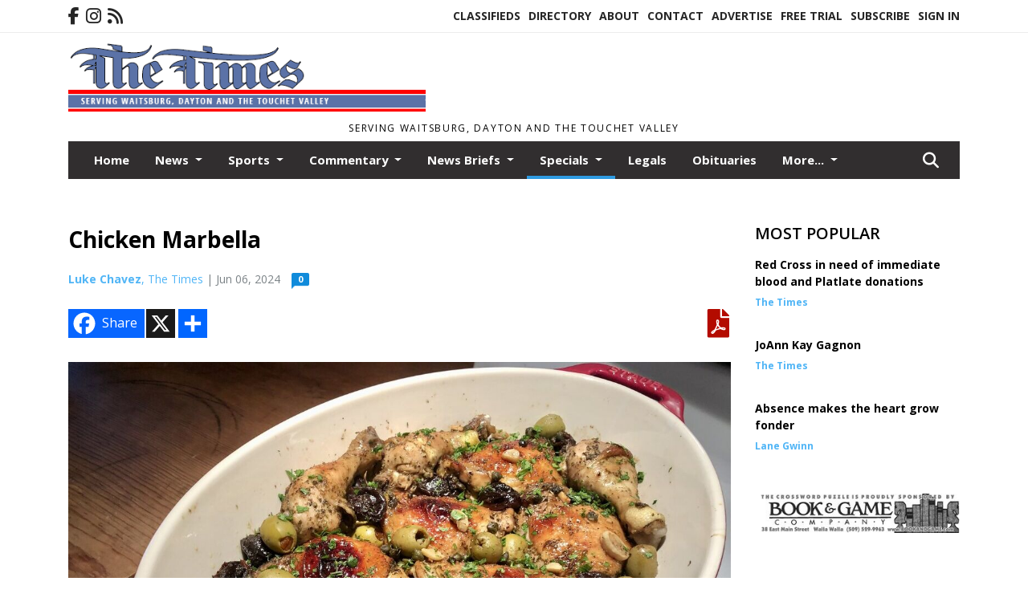

--- FILE ---
content_type: text/html; charset=UTF-8
request_url: https://www.waitsburgtimes.com/story/2024/06/06/specials/chicken-marbella/20950.html
body_size: 14953
content:
<!doctype html>
<html lang="en">

 <head>
  <META http-equiv="Content-Type" content="text/html; charset=UTF-8" />
  <META NAME="author" content="The Times" />
  <META NAME="description" CONTENT="In my kitchen library are some well-worn and much-loved cookbooks that I have referenced for years, many of which were gifts from beloved friends and" />
  <META NAME="keywords" CONTENT="" />
  <META NAME="robots" CONTENT="index,follow" />
  <META HTTP-EQUIV="cache-control" CONTENT="private, no-store, no-cache, must-revalidate" />
  
  <META NAME="revisit-after" CONTENT="45 days" />
  
  <META PROPERTY="og:title" CONTENT="Chicken Marbella">
<META PROPERTY="og:description" CONTENT="In my kitchen library are some well-worn and much-loved cookbooks that I have referenced for years, many of which were gifts from beloved friends and family. One such culinary tome is my copy of &quot;The Silver Palate Cookbook&quot; by Julee Rosso and Sheila Lukins, a quintessential classic of American gastronomy. First published in 1982, the book is named...">
<META PROPERTY="og:url" CONTENT="HTTPS://www.waitsburgtimes.com/story/2024/06/06/specials/chicken-marbella/20950.html">
<META PROPERTY="og:site_name" CONTENT="The Times">
<META PROPERTY="og:type" CONTENT="website">
<META PROPERTY="og:ttl" CONTENT="2419200">
<META PROPERTY="og:image" CONTENT="https://www.waitsburgtimes.com/home/cms_data/dfault/photos/stories/id/5/0/20950/s_top">
<META PROPERTY="og:image:type" CONTENT="image/JPEG" />
<META PROPERTY="og:image:width" CONTENT="1200" />
<META PROPERTY="og:image:height" CONTENT="900" />
  <title>Chicken Marbella - The Times</title>
  
      <meta name="viewport" content="width=device-width, initial-scale=1">
      <link rel="stylesheet" type="text/css" media="screen" href="/app/website_specifics/pdf_click_menu_small.css" />
      <link rel="stylesheet" type="text/css" media="screen" href="/ASSET/1522x26337/XPATH/cms/website_specifics/css_themes/monarch/monarch.css" />
      
         <link href="https://fonts.googleapis.com/css2?family=Open+Sans:ital,wght@0,300;0,400;0,600;0,700;0,800;1,300;1,400;1,600;1,700;1,800&display=swap" rel="stylesheet" />

          <script>
            // Create a link element for the Font Awesome stylesheet with fallback
            const font_awesome_link = document.createElement('link');
            font_awesome_link.rel = 'stylesheet';
            font_awesome_link.type = 'text/css';
            font_awesome_link.href = 'https://repo.charityweather.com/files/font_awesome/font-awesome-6.5.1-pro-ll-kit/css/all-ll-min.css';
 
            // If loading fails, switch to fallback URL
            font_awesome_link.onerror = () => {
              font_awesome_link.href = 'https://repo.lionslight.com/files/font_awesome/font-awesome-6.5.1-pro-ll-kit/css/all-ll-min.css';
            };
 
            // Prepend the stylesheet to the head for faster priority loading
            document.head.prepend(font_awesome_link);
 
            // Optional: Listen for the stylesheet's load event to handle FOUC
            font_awesome_link.onload = () => {
              document.documentElement.classList.add('fa-loaded');
            };
          </script>


<!-- Desktop/canonical vs. mobile/alternate URLs -->
<link rel="canonical" href="https://www.waitsburgtimes.com/story/2024/06/06/specials/chicken-marbella/20950.html">


   <script src="/app/website_specifics/jquery-2-2-2.min.js"></script>


    <script>

     function offsiteLink(a,b){
      a.href='/ajax/selectit?storyId='+b;
      return false;
     }
     function offsiteAdLink(a,b){
      a.href='/ajax/adselectit?adid='+b;
      return false;
     }


     debug=false;


     function expiredAJAX() {
      // noop
     }


     function RemoveContent(d) {document.getElementById(d).style.display = "none";}
     function InsertContent(d) {document.getElementById(d).style.display = ""; swapdiv(d);}

     function swapdiv(a){
      if (a=='div2'){
       CLEAR.f.runOverlay('/ajax/popular/blogged');
      } else {
       CLEAR.f.runOverlay('/ajax/popular/viewed');
      }
     }

    
    </script>

  
  <script src="/app/js/postscribe/postscribe.min.js"></script>

  <script>
  (function(i,s,o,g,r,a,m){i['GoogleAnalyticsObject']=r;i[r]=i[r]||function(){
  (i[r].q=i[r].q||[]).push(arguments)},i[r].l=1*new Date();a=s.createElement(o),
  m=s.getElementsByTagName(o)[0];a.async=1;a.src=g;m.parentNode.insertBefore(a,m)
  })(window,document,'script','//www.google-analytics.com/analytics.js','ga');

  ga('create', 'UA-72788143-1', 'auto');
  ga('send', 'pageview');

</script>
  

  <!--AD PREFERENCES NEEDED BY JAVASCRIPTS-->

  <script>const PREFS_LOCAL_AD_SHUFFLER = "normal", PREFS_LOCAL_AD_SHUFFLE_TIMER = 30000, setting_ad_clicks_impressions = "enabled", PREFS_LOCAL_AD_IDLE_LOAD_TIMES = 50, console_logging = "off", privacy_version = "30962", terms_version = "37424", ccsetting = "off", ccrejectbtn = "lg", ccprivacycheckbox = "off";</script>
<script>const ads = JSON.parse('[{"ad_type": "square","ad_code": "%3Cspan%20class%3D%22ad%5Flocal%5Fsquare%22%3E%3Cimg%20src%3D%22%2FIMG%2FhUFhrV8dPsNLPVnHgxb%5FjLcbsfxx%2Duw2m%2FXPATH%2Fhome%2Fcms%5Fdata%2Fdfault%2Fweb%5Fads%2Fsquare%2F2581%2Dbew%5F%5F%5Faugust%5Fad%5F1%2EjpgXEXT1239x37154is%2Ejpeg%22%20width%3D%22300%22%20height%3D%22121%22%20alt%3D%22%22%3E%3C%2Fspan%3E","ad_id": "Qqkowe4mo5hweIu7nyku0xtkq467zuw6ElGc2MT78"},{"ad_type": "square","ad_code": "%3Cspan%20class%3D%22ad%5Flocal%5Fsquare%22%3E%3Ca%20href%3D%22http%3A%2F%2Fwww%2Ebookandgame%2Ecom%22%20target%3D%22blank%22%3E%3Cimg%20src%3D%22%2FIMG%2FobecpVvlXrRfgPg9l%2DnCd9rTtpzE%5Fuc1t%2FXPATH%2Fhome%2Fcms%5Fdata%2Fdfault%2Fweb%5Fads%2Fsquare%2F7462%2Dbook%5Fgame%5Fweb%2EjpgXEXT1688x35927is%2Ejpeg%22%20width%3D%22300%22%20height%3D%2257%22%20alt%3D%22%22%3E%3C%2Fa%3E%3C%2Fspan%3E","ad_id": "c2w08qEy0Ft8qU6Hz%2Dw6A95w2EGH%5F%2D8KQxFMPIPHI"},{"ad_type": "square","ad_code": "%3Cspan%20class%3D%22ad%5Flocal%5Fsquare%22%3E%3Cimg%20src%3D%22%2FIMG%2FtgWYvftjLVNTmVdDZ%2DhBbJpJzbvE%2Dvknz%2FXPATH%2Fhome%2Fcms%5Fdata%2Fdfault%2Fweb%5Fads%2Fsquare%2F2185%2Dcomphc%5F%5F%5Fcrisis%5Fline%5Fmar%5F1%2EjpgXEXT1586x40193is%2Ejpeg%22%20width%3D%22300%22%20height%3D%2294%22%20alt%3D%22%22%3E%3C%2Fspan%3E","ad_id": "Yysw4mAuwBp4mQ2Dv6s2851syACDIa8uIFBU%2DEbDE"},{"ad_type": "square","ad_code": "%3Cspan%20class%3D%22ad%5Flocal%5Fsquare%22%3E%3Cimg%20src%3D%22%2FIMG%2FkXbleknhcneRXgcSfDm%2DrzuUsvrJyecs2%2FXPATH%2Fhome%2Fcms%5Fdata%2Fdfault%2Fweb%5Fads%2Fsquare%2F3898%2Dcomphc%5F%5F%5Fcrisis%5Fline%5Ffeb%5F1%2EjpgXEXT1586x40095is%2Ejpeg%22%20width%3D%22300%22%20height%3D%2294%22%20alt%3D%22%22%3E%3C%2Fspan%3E","ad_id": "Ssmqyg6oq7jygKw9p0mw2zvms68910yIGn764WIVO47EL"},{"ad_type": "square","ad_code": "%3Cspan%20class%3D%22ad%5Flocal%5Fsquare%22%3E%3Ca%20href%3D%22https%3A%2F%2Fwylie%2Emonuments%2Ecom%22%20target%3D%22blank%22%3E%3Cimg%20src%3D%22%2FIMG%2FeRZlugvXehfXlejURDi8oDuNcbqKwwsj3%2FXPATH%2Fhome%2Fcms%5Fdata%2Fdfault%2Fweb%5Fads%2Fsquare%2F5831%2Dwylie%5Fad%5Fnov%5F2019%2EjpgXEXT1651x37919is%2Ejpeg%22%20width%3D%22300%22%20height%3D%22296%22%20alt%3D%22%22%3E%3C%2Fa%3E%3C%2Fspan%3E","ad_id": "g604AuI24JxAuY%2DL3C0%2DEB906IKLDGAaU1JETMTLM"}]');</script>

<script src="/ASSET/1533x23180/XPATH/cms/website_specifics/monarch_ad_shuffler.js"></script>

<script>$(function() {
    var submitIcon = $('.searchbox-icon');
    var inputBox = $('.searchbox-input');
    var searchBox = $('.searchbox');
    var isOpen = false;
    submitIcon.click(function () {
        if (isOpen == false) {
            searchBox.addClass('searchbox-open');
            inputBox.focus();
            isOpen = true;
        } else {
            searchBox.removeClass('searchbox-open');
            inputBox.focusout();
            isOpen = false;
        }
    });
    submitIcon.mouseup(function () {
        return false;
    });
    searchBox.mouseup(function () {
        return false;
    });
    $(document).mouseup(function () {
        if (isOpen == true) {
            $('.searchbox-icon').css('display', 'block');
            submitIcon.click();
        }
    });


 runIf($('.menu').length,'jQuery.sticky','/app/website_specifics/sticky.js',function(){
  $(".menu").sticky({ topSpacing: 0, center:true, className:"stickynow" });
 });



});
function buttonUp() {
    var inputVal = $('.searchbox-input').val();
    inputVal = $.trim(inputVal).length;
    if (inputVal !== 0) {
        $('.searchbox-icon').css('display', 'none');
    } else {
        $('.searchbox-input').val('');
        $('.searchbox-icon').css('display', 'block');
    }
}



runIf=function(condition,name,url,callback){
 if(condition){
  runSafe(name,url,callback);
 }
}



runSafe=function(name,url,callback){
 if(typeof window[name] != 'undefined'){
  callback();
 } else {
  if(typeof runsafe != 'object'){runsafe={};}
  if(runsafe[url] && runsafe[url].constructor === Array){var loadit=false;} else {runsafe[url]=[];var loadit=true;}
  runsafe[url].push(callback);
  // START001 UI stuff not necessary
  // if (document.body){document.body.style.borderTop="10px solid red";}
  // END001 UI stuff not necessary
  if (loadit){
   var js = document.createElement('script');
   js.async = true;
   js.src = url;
   js.onload = js.onreadystatechange = (function(){return function(){
    while(runsafe[url].length){
     var f=runsafe[url].shift();
     f();
    }
    delete runsafe[url];
    var count = 0; for (var k in runsafe) if (runsafe.hasOwnProperty(k)) count++;
    if(count==0){
     // START002 UI stuff not necessary
     if (document.body){document.body.style.borderTop="none";}
     // END002 UI stuff not necessary
    }
   }})();
   var first = document.getElementsByTagName('script')[0];
   first.parentNode.insertBefore(js, first);
  }
 }
}



</script>

<style>
.preLoadImg {
    display: none;
}
#undefined-sticky-wrapper:before {
    height:50px;
    background-color: #B6BD98;
}
</style>

<!-- CSS for print_sub_alert -->
<style>

.print_sub_container {
    width:auto;
}
.print_sub_container div {
    width:auto;
}
.print_sub_container .print_sub_header {
//    background-color:#c7edfc;
//    padding: 12px 2px;
    cursor: pointer;
    font-weight: bold;
}
.print_sub_container .print_sub_content {
    display: none;
    padding : 5px;
}
</style>



  



 </head>
 <body>


<img class="preLoadImg" src="/home/cms_data/dfault/images/home-menu-icon.png" width="1" height="1" alt="" />
<img class="preLoadImg" src="/home/cms_data/dfault/images/home-menu-active-icon.png" width="1" height="1" alt="" />



<!-- BEGIN TEXT THAT APPEARED BEFORE THE MAIN DIV. -->
<script>
                (function() {
                  var ARTICLE_URL = 'HTTPS://www.waitsburgtimes.com/story/2024/06/06/specials/chicken-marbella/20950.html';var CONTENT_ID = 'everything';document.write(
                    '<scr'+'ipt '+
                    'src="//survey.g.doubleclick.net/survey?site=_4hfzqlbzvy7pzxnmwemcw6ixua'+
                    '&amp;url='+encodeURIComponent(ARTICLE_URL)+
                    (CONTENT_ID ? '&amp;cid='+encodeURIComponent(CONTENT_ID) : '')+
                    '&amp;random='+(new Date).getTime()+
                    '" type="text/javascript">'+'\x3C/scr'+'ipt>');
                })();
                </script>
<!-- END TEXT THAT APPEARED BEFORE THE MAIN DIV. -->


  <section class="top-bar">
    <div class="container">
      <div class="row">
	<div class="col-sm-2">
	  <ul class="social">
      <li class="nav-item jvlmn"><a  href="https://www.facebook.com/waitsburgtimes"  target="n/a"><i class='fa-brands fa-facebook-f' aria-hidden='true'></i></a></li><li class="nav-item jvlmn"><a  href="https://www.instagram.com/waitsburgtimes"  target="n/a"><i class='fa-brands fa-instagram' aria-hidden='true'></i></a></li><li class="nav-item jvlmn"><a  href="HTTPS://www.waitsburgtimes.com/rss"  target="n/a"><i class='fa fa-rss' aria-hidden='true'></i></a></li>
	  </ul>
	</div>
	<div class="col-sm-10 text-right">
	  <div id="main_menu">
	    <ul class="links">
            <li class="nav-item jvlmn"><a  href="HTTPS://www.waitsburgtimes.com/classifieds" >Classifieds</a></li><li class="nav-item jvlmn"><a  href="HTTPS://www.waitsburgtimes.com/directory" >Directory</a></li><li class="nav-item jvlmn"><a  href="HTTPS://www.waitsburgtimes.com/about" >About</a></li><li class="nav-item jvlmn"><a  href="HTTPS://www.waitsburgtimes.com/contact" >Contact</a></li><li class="nav-item jvlmn"><a  href="HTTPS://www.waitsburgtimes.com/advertise" >Advertise</a></li><li class="nav-item jvlmn"><a  href="HTTPS://www.waitsburgtimes.com/trial" >Free Trial</a></li><li class="nav-item jvlmn"><a  href="HTTPS://www.waitsburgtimes.com/subscribe" >Subscribe</a></li><li class="nav-item jvlmn"><a  href="HTTPS://www.waitsburgtimes.com/login?r=%2Fstory%2F2024%2F06%2F06%2Fspecials%2Fchicken%2Dmarbella%2F20950%2Ehtml" >Sign In</a></li>
	    </ul>
	  </div>
	</div>
      </div>
    </div>
  </section>
   

   <!--/// Header ///-->
	<header class="header home-4">
		<div class="container">
			<div class="row">
				<div class="col-sm-5">
					<figure class="logo"><a href="HTTPS://www.waitsburgtimes.com/" aria-label="Home"><img src="/home/cms_data/dfault/images/masthead_522x100.png" alt="" class="logo"></a>
					</figure>
				</div>
				<div class="col-sm-7 text-right xs-none">
      <div class="header_story_ad" aria-hidden="true"><div class="ad_local_lghoriz" data-mobile-ad1="" data-mobile-ad2="" data-desktop-ad1="" data-desktop-ad2=""></div></div>
 				</div>
			</div>
			<div class="row">
				<div class="col-sm-12">
					<div class="date">
    <div class="grid_1 rightone">
     <p class="pub_date">
      Serving Waitsburg, Dayton and the Touchet Valley
     </p>
    </div>
					</div>
				</div>
			</div>
		</div>
	</header>
<!-- Dynamic script (11-21-2025) -->
<style>
#JvlNavbarContent {
    width: 100%  /* Prevents wrapping */
}
#JvlNavbarContent .nav {
    flex-wrap: nowrap;  /* Prevents wrapping */
}
#JvlNavbarContent .nav a {
    white-space: nowrap;  /* Prevents text wrapping */
}
#JvlNavbarContent .nav > li {  /* Hide all menu items initially */
    opacity: 0;
    /* transition: opacity 0.2s ease; /* Animation when JS adds .show */
}
#JvlNavbarContent .nav > li.show { /* Reveal all menu items */
    opacity: 1;
}

/* ADDED 12-4-2025: Apply opacity: 1 when screen width is 990px or less */
@media screen and (max-width: 990px) {
    #JvlNavbarContent .nav > li {
        opacity: 1;
    }
}

</style>
<script>const dynamicMenu = true;</script>
   <section class="header home-4" style="top:0;position:sticky;padding-top:0;z-index:2022;">
		<div class="container">
			<div class="row">
				<div class="col-sm-12">
					<nav class="navbar navbar-expand-lg navbar-default">
        <div class="navbar-header">
    <button class="navbar-toggler" type="button" data-bs-toggle="collapse" data-bs-target="#JvlNavbarContent" aria-controls="navbarSupportedContent" aria-expanded="false" aria-label="Toggle navigation">
      <i class="fa fa-bars" style="color:#fff;"></i>
    </button>
        </div>

        <!-- Collect the nav links, forms, and other content for toggling -->
        <div class="collapse navbar-collapse" id="JvlNavbarContent">
          <ul class="nav navbar-nav  me-auto mb-2 mb-lg-0"><li class="nav-item jvlmnreg"><a class="nav-link" href="HTTPS://www.waitsburgtimes.com/">Home</a></li>
      <li class="dropdown nav-item jvlmnreg">
              <a href="HTTPS://www.waitsburgtimes.com/section/news" class="nav-link dropdown-toggle" data-bs-toggle="dropdown" role="button" aria-haspopup="true" aria-expanded="false">News <span class="caret"></span></a>
              <ul class="dropdown-menu">
        <li class="nav-item jvlmnreg"><a href="HTTPS://www.waitsburgtimes.com/section/news" class="dropdown-item nav-link">All</a></li>
        <li class="nav-item jvlmnreg"><a href="HTTPS://www.waitsburgtimes.com/section/news/dayton" class="dropdown-item nav-link">Dayton</a></li>
        <li class="nav-item jvlmnreg"><a href="HTTPS://www.waitsburgtimes.com/section/news/dayton%5F%26%5Fwaitsburg" class="dropdown-item nav-link">Dayton & Waitsburg</a></li>
        <li class="nav-item jvlmnreg"><a href="HTTPS://www.waitsburgtimes.com/section/news/kennewick" class="dropdown-item nav-link">Kennewick</a></li>
        <li class="nav-item jvlmnreg"><a href="HTTPS://www.waitsburgtimes.com/section/news/waitsburg" class="dropdown-item nav-link">Waitsburg</a></li>
        <li class="nav-item jvlmnreg"><a href="HTTPS://www.waitsburgtimes.com/section/news/walla%5Fwalla%5Fcounty" class="dropdown-item nav-link">Walla Walla County</a></li>
       </ul></li>
      <li class="dropdown nav-item jvlmnreg">
              <a href="HTTPS://www.waitsburgtimes.com/section/sports" class="nav-link dropdown-toggle" data-bs-toggle="dropdown" role="button" aria-haspopup="true" aria-expanded="false">Sports <span class="caret"></span></a>
              <ul class="dropdown-menu">
        <li class="nav-item jvlmnreg"><a href="HTTPS://www.waitsburgtimes.com/section/sports" class="dropdown-item nav-link">All</a></li>
        <li class="nav-item jvlmnreg"><a href="HTTPS://www.waitsburgtimes.com/section/sports/waitsburg" class="dropdown-item nav-link">Waitsburg</a></li>
       </ul></li>
      <li class="dropdown nav-item jvlmnreg">
              <a href="HTTPS://www.waitsburgtimes.com/section/commentary" class="nav-link dropdown-toggle" data-bs-toggle="dropdown" role="button" aria-haspopup="true" aria-expanded="false">Commentary <span class="caret"></span></a>
              <ul class="dropdown-menu">
        <li class="nav-item jvlmnreg"><a href="HTTPS://www.waitsburgtimes.com/section/commentary" class="dropdown-item nav-link">All</a></li>
        <li class="nav-item jvlmnreg"><a href="HTTPS://www.waitsburgtimes.com/section/commentary/letters" class="dropdown-item nav-link">Letters</a></li>
       </ul></li>
      <li class="dropdown nav-item jvlmnreg">
              <a href="HTTPS://www.waitsburgtimes.com/section/news_briefs" class="nav-link dropdown-toggle" data-bs-toggle="dropdown" role="button" aria-haspopup="true" aria-expanded="false">News Briefs <span class="caret"></span></a>
              <ul class="dropdown-menu">
        <li class="nav-item jvlmnreg"><a href="HTTPS://www.waitsburgtimes.com/section/news_briefs" class="dropdown-item nav-link">All</a></li>
        <li class="nav-item jvlmnreg"><a href="HTTPS://www.waitsburgtimes.com/section/news_briefs/dayton%5Fand%5Fcolumbia%5Fcounty" class="dropdown-item nav-link">Dayton and Columbia County</a></li>
        <li class="nav-item jvlmnreg"><a href="HTTPS://www.waitsburgtimes.com/section/news_briefs/olympia" class="dropdown-item nav-link">Olympia</a></li>
        <li class="nav-item jvlmnreg"><a href="HTTPS://www.waitsburgtimes.com/section/news_briefs/organize%5Fa%5Fwalk%5Fin%5Fyour%5Fneighborhood" class="dropdown-item nav-link">Organize a walk in your neighborhood</a></li>
        <li class="nav-item jvlmnreg"><a href="HTTPS://www.waitsburgtimes.com/section/news_briefs/prescott" class="dropdown-item nav-link">Prescott</a></li>
        <li class="nav-item jvlmnreg"><a href="HTTPS://www.waitsburgtimes.com/section/news_briefs/waitsburg" class="dropdown-item nav-link">Waitsburg</a></li>
        <li class="nav-item jvlmnreg"><a href="HTTPS://www.waitsburgtimes.com/section/news_briefs/walla%5Fwalla" class="dropdown-item nav-link">Walla Walla</a></li>
        <li class="nav-item jvlmnreg"><a href="HTTPS://www.waitsburgtimes.com/section/news_briefs/walla%5Fwalla%5Fand%5Fcolumbia%5Fcounties" class="dropdown-item nav-link">Walla Walla and Columbia Counties</a></li>
       </ul></li>
      <li class="dropdown nav-item jvlmnreg active">
              <a href="HTTPS://www.waitsburgtimes.com/section/specials" class="nav-link dropdown-toggle" data-bs-toggle="dropdown" role="button" aria-haspopup="true" aria-expanded="false">Specials <span class="caret"></span></a>
              <ul class="dropdown-menu">
        <li class="nav-item jvlmnreg"><a href="HTTPS://www.waitsburgtimes.com/section/specials" class="dropdown-item nav-link">All</a></li>
        <li class="nav-item jvlmnreg"><a href="HTTPS://www.waitsburgtimes.com/section/specials/frontpage%5Fphoto" class="dropdown-item nav-link">Frontpage photo</a></li>
        <li class="nav-item jvlmnreg"><a href="HTTPS://www.waitsburgtimes.com/section/specials/fun%5Ffacts" class="dropdown-item nav-link">Fun Facts</a></li>
        <li class="nav-item jvlmnreg"><a href="HTTPS://www.waitsburgtimes.com/section/specials/games" class="dropdown-item nav-link">Games</a></li>
        <li class="nav-item jvlmnreg"><a href="HTTPS://www.waitsburgtimes.com/section/specials/my%5Frecipes" class="dropdown-item nav-link">My Recipes</a></li>
        <li class="nav-item jvlmnreg"><a href="HTTPS://www.waitsburgtimes.com/section/specials/palouse%5Foutdoors" class="dropdown-item nav-link">Palouse Outdoors</a></li>
        <li class="nav-item jvlmnreg"><a href="HTTPS://www.waitsburgtimes.com/section/specials/photos" class="dropdown-item nav-link">Photos</a></li>
        <li class="nav-item jvlmnreg"><a href="HTTPS://www.waitsburgtimes.com/section/specials/pioneer%5Fportraits" class="dropdown-item nav-link">Pioneer Portraits</a></li>
        <li class="nav-item jvlmnreg"><a href="HTTPS://www.waitsburgtimes.com/section/specials/quotes" class="dropdown-item nav-link">Quotes</a></li>
        <li class="nav-item jvlmnreg"><a href="HTTPS://www.waitsburgtimes.com/section/specials/school%5Fnews" class="dropdown-item nav-link">School news</a></li>
       </ul></li><li class="nav-item jvlmnreg"><a class="nav-link" href="https://www.wapublicnotices.com/search.aspx?paperid=1066" target="_blank">Legals</a></li><li class="nav-item jvlmnreg"><a class="nav-link" href="HTTPS://www.waitsburgtimes.com/section/obituaries">Obituaries</a></li>
      <li class="dropdown nav-item jvlmnreg">
              <a href="HTTPS://www.waitsburgtimes.com/section/calendar" class="nav-link dropdown-toggle" data-bs-toggle="dropdown" role="button" aria-haspopup="true" aria-expanded="false">Calendar <span class="caret"></span></a>
              <ul class="dropdown-menu">
        <li class="nav-item jvlmnreg"><a href="HTTPS://www.waitsburgtimes.com/section/calendar" class="dropdown-item nav-link">All</a></li>
        <li class="nav-item jvlmnreg"><a href="HTTPS://www.waitsburgtimes.com/section/calendar/school%5Flunch%5Fmenu" class="dropdown-item nav-link">School Lunch Menu</a></li>
       </ul></li><li class="nav-item jvlmn"><a  href="HTTPS://www.waitsburgtimes.com/classifieds" >Classifieds</a></li><li class="nav-item jvlmn"><a  href="HTTPS://www.waitsburgtimes.com/directory" >Directory</a></li><li class="nav-item jvlmn"><a  href="HTTPS://www.waitsburgtimes.com/about" >About</a></li><li class="nav-item jvlmn"><a  href="HTTPS://www.waitsburgtimes.com/contact" >Contact</a></li><li class="nav-item jvlmn"><a  href="HTTPS://www.waitsburgtimes.com/advertise" >Advertise</a></li><li class="nav-item jvlmn"><a  href="HTTPS://www.waitsburgtimes.com/trial" >Free Trial</a></li><li class="nav-item jvlmn"><a  href="HTTPS://www.waitsburgtimes.com/subscribe" >Subscribe</a></li><li class="nav-item jvlmn"><a  href="HTTPS://www.waitsburgtimes.com/login?r=%2Fstory%2F2024%2F06%2F06%2Fspecials%2Fchicken%2Dmarbella%2F20950%2Ehtml" >Sign In</a></li>
								</ul><ul class="nav navbar-nav ml-auto"><div class="navbar-nav ml-auto">
				            <a href="javascript:;" class="search-toggler"> 
								<i class="fa fa-search"></i>
							</a>
							<div id="search-form">
							    <form method="GET" class="searchbox" autocomplete="on" action="/findit" NAME="findit">
                                                                <input class="search" type="text" name="mysearch" placeholder="Search" required="" value="" title="search">
								<input class="submit-search" type="submit" value="Submit">
                                                            </form>
							</div>
				        </div></ul></div>
					</nav>
				</div>
			</div>
		</div>
	</section>
<script>
/**
 * Dynamic Navigation Menu with Responsive Overflow
 * Automatically collapses menu items into a "More..." dropdown on narrow screens
 */

(function() {
    'use strict';

    // Configuration
    const CONFIG = {
        RESERVED_SPACE: 200,
        BREAKPOINT: 990,
        DEBOUNCE_DELAY: 0,
        SELECTOR: {
            MAIN_MENU: 'ul.nav.navbar-nav.me-auto',
            DROPDOWN_TOGGLE: '[data-bs-toggle="dropdown"]'
        },
        CLASS: {
            NAV_ITEM: 'nav-item',
            NAV_LINK: 'nav-link',
            DROPDOWN: 'dropdown',
            DROPDOWN_ITEM: 'dropdown-item',
            DROPDOWN_MENU: 'dropdown-menu',
            DROPEND: 'dropend',
            HIDDEN: 'd-none',
            PROTECTED: 'jvlmn',
            REGULAR: 'jvlmnreg',
            MORE_DROPDOWN: 'more-dropdown',
            MORE_MENU: 'more-menu'
        }
    };

    // State management
    let resizeTimer = null;
    let mainMenu = null;
    let moreDropdown = null;
    let moreMenu = null;
    let hasInitialized = false; // track if init() has run

    /**
     * Initialize the dynamic menu system
     */
    function init() {
        try {
            if (hasInitialized) return; // safety check
            hasInitialized = true;
            // Check if dynamic menu is enabled
            if (!shouldInitialize()) {
                return;
            }

            mainMenu = document.querySelector(CONFIG.SELECTOR.MAIN_MENU);
            
            if (!mainMenu) {
                console.error('[DynamicMenu] Main menu not found. Selector:', CONFIG.SELECTOR.MAIN_MENU);
                return;
            }

            mergeExistingMoreDropdowns();
            setupEventListeners();
            adjustMenu();
            showNavbar();
        } catch (error) {
            console.error('[DynamicMenu] Initialization error:', error);
        }
    }

    /**
    * Show navbar sections on page load
    */
    function showNavbar() {
        const items = document.querySelectorAll('#JvlNavbarContent .navbar-nav > li');
        items.forEach((item, index) => {
                item.classList.add('show');
        });
    }

    /**
     * Find and merge any pre-existing "More..." dropdowns
     */
    function mergeExistingMoreDropdowns() {
        const existingDropdowns = Array.from(mainMenu.querySelectorAll('li'))
            .filter(li => li && li.textContent.trim().toLowerCase().startsWith('more...'));

        // Create our consolidated More... dropdown
        createMoreDropdown();

        // Merge items from existing dropdowns
        existingDropdowns.forEach(dropdown => {
            if (dropdown === moreDropdown) return;

            const items = dropdown.querySelectorAll(`.${CONFIG.CLASS.DROPDOWN_MENU} > li`);
            items.forEach(item => moreMenu.appendChild(item));
            dropdown.remove();
        });
    }

    /**
     * Create the More... dropdown element
     */
    function createMoreDropdown() {
        moreDropdown = document.createElement('li');
        moreDropdown.className = `${CONFIG.CLASS.NAV_ITEM} ${CONFIG.CLASS.DROPDOWN} ${CONFIG.CLASS.HIDDEN} ${CONFIG.CLASS.MORE_DROPDOWN}`;
        moreDropdown.innerHTML = `
            <a class="${CONFIG.CLASS.NAV_LINK} dropdown-toggle" href="#" data-bs-toggle="dropdown" data-bs-auto-close="outside" aria-expanded="false">
                More...
            </a>
            <ul class="${CONFIG.CLASS.DROPDOWN_MENU} ${CONFIG.CLASS.MORE_MENU}"></ul>
        `;

        moreMenu = moreDropdown.querySelector(`.${CONFIG.CLASS.MORE_MENU}`);
        mainMenu.appendChild(moreDropdown);
    }

    /**
     * Setup nested dropdown handlers for items inside More...
     */
    function setupNestedDropdowns() {
        if (!moreMenu) return;

        const nestedDropdowns = moreMenu.querySelectorAll(`.${CONFIG.CLASS.DROPDOWN}, .${CONFIG.CLASS.NAV_ITEM}.${CONFIG.CLASS.DROPDOWN}`);

        nestedDropdowns.forEach(dropdown => {
            const toggle = dropdown.querySelector(CONFIG.SELECTOR.DROPDOWN_TOGGLE);
            if (!toggle) return;

            // Style adjustments for nested dropdowns
            if (toggle.classList.contains(CONFIG.CLASS.NAV_LINK)) {
                toggle.classList.add(CONFIG.CLASS.DROPDOWN_ITEM);
            }

            const nestedMenu = dropdown.querySelector(`.${CONFIG.CLASS.DROPDOWN_MENU}`);
            if (nestedMenu) {
                dropdown.classList.add(CONFIG.CLASS.DROPEND);

                // Style nested menu
                if (!nestedMenu.hasAttribute('data-styled')) {
                    nestedMenu.style.padding = '0';
                    nestedMenu.style.position = 'static';
                    nestedMenu.setAttribute('data-styled', 'true');
                }

                // Add classes and indentation to nested items
                styleNestedItems(nestedMenu);

                // Initialize Bootstrap dropdown
                initializeBootstrapDropdown(toggle);
            }
        });
    }

    /**
     * Style nested menu items with proper classes and indentation
     */
    function styleNestedItems(nestedMenu) {
        const items = nestedMenu.querySelectorAll('li');
        items.forEach(item => {
            item.classList.add(CONFIG.CLASS.NAV_ITEM, CONFIG.CLASS.REGULAR);
        });

        const links = nestedMenu.querySelectorAll(`.${CONFIG.CLASS.DROPDOWN_ITEM}, li > a`);
        links.forEach(link => {
            if (!link.hasAttribute('data-indented')) {
                link.style.setProperty('padding-left', '2rem', 'important');
                link.setAttribute('data-indented', 'true');
                link.classList.add(CONFIG.CLASS.NAV_LINK);
            }
        });
    }

    /**
     * Initialize Bootstrap dropdown instance
     */
    function initializeBootstrapDropdown(toggle) {
        if (!window.bootstrap?.Dropdown) return;

        try {
            const existingInstance = bootstrap.Dropdown.getInstance(toggle);
            if (existingInstance) {
                existingInstance.dispose();
            }

            new bootstrap.Dropdown(toggle, { autoClose: true });
        } catch (error) {
            console.error('[DynamicMenu] Error initializing Bootstrap dropdown:', error);
        }
    }

    /**
     * Restore item to its original state when moving out of More...
     */
    function restoreItemState(item) {
        if (!item.classList) return;

        item.classList.remove(CONFIG.CLASS.DROPEND);
        item.classList.add(CONFIG.CLASS.NAV_ITEM);

        // Restore dropdown toggle classes
        const toggle = item.querySelector(CONFIG.SELECTOR.DROPDOWN_TOGGLE);
        if (toggle?.classList.contains(CONFIG.CLASS.DROPDOWN_ITEM)) {
            toggle.classList.remove(CONFIG.CLASS.DROPDOWN_ITEM);
        }

        // Remove nested dropdown styling
        const nestedMenu = item.querySelector(`.${CONFIG.CLASS.DROPDOWN_MENU}`);
        if (nestedMenu?.hasAttribute('data-styled')) {
            nestedMenu.removeAttribute('style');
            nestedMenu.removeAttribute('data-styled');

            const nestedItems = nestedMenu.querySelectorAll('[data-indented="true"]');
            nestedItems.forEach(link => {
                link.style.paddingLeft = '';
                link.removeAttribute('data-indented');
            });
        }
    }

    /**
     * Move all items from More... back to main menu
     */
    function moveItemsBackToMainMenu() {
        while (moreMenu.firstChild) {
            const child = moreMenu.firstChild;
            restoreItemState(child);
            mainMenu.insertBefore(child, moreDropdown);
        }
    }

    /**
     * Prepare item for insertion into More... dropdown
     */
    function prepareItemForMore(item) {
        item.classList.add(CONFIG.CLASS.NAV_ITEM, CONFIG.CLASS.REGULAR);

        const link = item.querySelector('a');
        if (link && !link.classList.contains(CONFIG.CLASS.NAV_LINK)) {
            link.classList.add(CONFIG.CLASS.NAV_LINK);
        }
    }

    /**
     * Main adjustment logic - handles menu overflow
     */
    function adjustMenu() {
        if (!mainMenu || !moreDropdown || !moreMenu) return;

        // Reset: move everything back
        moveItemsBackToMainMenu();
        moreDropdown.classList.add(CONFIG.CLASS.HIDDEN);

        // Only apply overflow logic on desktop
        if (window.innerWidth <= CONFIG.BREAKPOINT) return;

        const containerWidth = mainMenu.parentElement.offsetWidth;
        const items = Array.from(mainMenu.children).filter(li => li !== moreDropdown);
        
        let usedWidth = 0;
        let overflowIndex = -1; // BEFORE 11-19-2025: -1

        // Find overflow point
        for (let i = 0; i < items.length; i++) {
            usedWidth += items[i].offsetWidth;

            if (usedWidth > containerWidth - CONFIG.RESERVED_SPACE) {
                overflowIndex = i;   // BEFORE 11-19-2025: i - 1
                break;
            }
        }

        // Move overflowing items to More...
        if (overflowIndex >= 0) {
            for (let i = items.length - 1; i >= overflowIndex; i--) {
                const item = items[i];

                // Skip protected items
                if (item.classList.contains(CONFIG.CLASS.PROTECTED)) continue;

                prepareItemForMore(item);
                moreMenu.insertBefore(item, moreMenu.firstChild);
            }

            if (moreMenu.children.length > 0) {
                moreDropdown.classList.remove(CONFIG.CLASS.HIDDEN);
                setupNestedDropdowns();
            }
        }
    }

    /**
     * Debounced resize handler
     */
    function handleResize() {
        clearTimeout(resizeTimer);
        resizeTimer = setTimeout(adjustMenu, CONFIG.DEBOUNCE_DELAY);
    }

    /**
     * Setup event listeners
     */
    function setupEventListeners() {
        window.addEventListener('resize', handleResize);
    }

    /**
     * Cleanup function for proper teardown
     */
    function destroy() {
        window.removeEventListener('resize', handleResize);
        clearTimeout(resizeTimer);
    }

    /**
     * Check if dynamic menu is enabled via global variable
     */
    function shouldInitialize() {
        return typeof dynamicMenu !== 'undefined' && dynamicMenu === true;
    }

    /**
    // Initialize when DOM is ready
    if (document.readyState === 'loading') {
        document.addEventListener('DOMContentLoaded', init);
    } else {
        init();
    }
    */

    /* ADDED 12-4-2025 */
    if (window.innerWidth > CONFIG.BREAKPOINT){
        init();
    } else {
        showNavbar();
    }

    // Listen for resize
    window.addEventListener('resize', () => {
        if (!hasInitialized && window.innerWidth > CONFIG.BREAKPOINT) {
            init(); // run once when crossing above breakpoint
        }
    });

})();
</script>

   <section class="head-info">
		<div class="container">
			<div class="row">
				<div class="col-8">
					<span id="weatherinfo1"><div class="weather-info">
						<script tag="a" src="https://repo.charityweather.com/cw.js" onerror="this.onerror=null;this.src='https://www.charityweather.com/cw.js';" widgetid="285xploph5ah" locationname="Waitsburg, WA" iconstyle="colorfill" trigger="click" widget-align="left" data-style="opacity:0;" showname="true"></script>
					</div></span>

				</div>
				<div class="col-4 text-right">
					
					<!--<a href="javascript:;" class="primary-btn">e-Edition</a>-->
				</div>
			</div>
		</div>
	</section><section class="main-dt">
		<div class="container">
			<div class="row">
				<div class="col-lg-9 col-md-8 lft"><!--/// Begin Article from headline... ///--><!-- open the "right_border" div --><div class="right_border"><h1>Chicken Marbella</h1><div class="byline_date_comments"><span class='author'><span class='font-weight-bold'><a href='HTTPS://www.waitsburgtimes.com/author/luke_chavez' aria-label="Author link" class="author-blue">Luke Chavez</a></span>, The Times</span><span class="volume_issue"> | Jun 06, 2024</span><a class="comment_link_button bothsociallink_border c-info" href="#readercomments">0</a></div> <!--END class="byline_date_comments"-->
	<div class="a2a_kit a2a_kit_size_32 a2a_default_style" style="margin-bottom: 30px;">
		    <a class="a2a_button_facebook a2alink_border a2a_fb">Share</a>
    <a class="a2a_button_x a2alink_border"></a>
    <a class="a2a_dd a2alink_border" href="https://www.addtoany.com/share" data-annotation="none" aria-label="Addtoany button"></a>
<a class='small_link' href='https://www.waitsburgtimes.com/home/cms_data/dfault/photos/stories/id/3/8/20938/8728265.pdf#page=7' target='_blank'><i class="fas fa-file-pdf" title="Page 7 of e-Edition"></i></a>
	</div>
<script src="//static.addtoany.com/menu/page.js" async></script><div class="title_separator"></div><!-- BEGIN STORY SLIDER --><div class="top_image_left"><div class="carousel-container"><div class="carousel"><div class="slider_storyslider1 owl-carousel owl-theme"><div class="item hover-img"><div class="image-video"><a href="https://www.waitsburgtimes.com/IMG/_THRhGZ8HSAVMAP-BwM5bhL8eYvOf/XPATH/home/cms_data/dfault/photos/stories/id/5/0/20950/s_topXEXT1348x34045is.jpg" alt="" single-image="image" data-caption="Chicken%20Marbella%20%2D%20%28Luke%20Chavez%29"><img data-src="/IMG/Ppdn3cvSdoWriWlUXGiPx3hS0-Fk1/XPATH/home/cms_data/dfault/photos/stories/id/5/0/20950/s_topXEXT1348x34045is.jpg" alt="" dataphotocropsetting="CROP"></a></div><div class="authorName"><span>Luke Chavez</span> <span id="counter" class="counter"></span></div><p class="caption">Chicken Marbella</p></div></div></div></div></div><!-- END STORY SLIDER --><div class="c-box"><P>In my kitchen library are some well-worn and much-loved cookbooks that I have referenced for years, many of which were gifts from beloved friends and family. One such culinary tome is my copy of "The Silver Palate Cookbook" by Julee Rosso and Sheila Lukins, a quintessential classic of American gastronomy. First published in 1982, the book is named after their Manhattan gourmet food shop, a location which was at the center of a shifting era in American culinary curiosity. My copy was gifted to me by a family friend when I was a budding thirteen-year-old cook. Here, I have my adaptation of a luscious chicken dish that Rosso and Lukins first served in their shop before it was made famous in their cookbook. The unexpected combination of sweet, dried fruit and briny olives create a fabulous sauce as the chicken roasts. A tried-and-true crowd-pleaser, this is a classic recipe for good reason. </P><P><strong>Ingredients:</strong></P><P>6 to 8 bone-in, skin-on chicken thighs</P><P>Salt and fresh ground black pepper</P><P>3 bay leaves</P><P>2 tablespoons dried oregano</P><P>6 garlic cloves, thickly sliced</P><P>&frac12; cup pitted prunes</P><P>&frac12; cup pitted Spanish green olives</P><P>&frac14; cup capers, plus 1 tablespoon caper brine</P><P>&frac14; cup red wine vinegar, plus more</P><P>&frac14; cup extra virgin olive oil</P><P>&frac12; to &frac34; cup dry white wine</P><P>2 to 3 tablespoons dark brown sugar</P><P>Chopped fresh parsley, for garnish</P><P><strong>Directions:</strong></P><P>Pat your chicken pieces dry, then season with salt and black pepper on both sides. In a small mixing bowl, whisk together the bay leaves, oregano, garlic, prunes, olives, capers, brine, red wine vinegar and olive oil. Place the chicken in a large container with a lid, or in a sealable plastic bag. Pour the marinade over the chicken and mix to completely coat. Allow chicken to marinate, in the refrigerator, for at least one hour, or up to 24 hours. </P><P>When ready to roast, preheat the oven to 350 degrees. Allow the chicken to sit at room temperature while the oven is heating. Arrange the chicken, skin side up, in a roasting dish in a single layer with plenty of room between pieces. Pour all the marinade, along with the olives and prunes, around the chicken pieces. Next, pour the white wine into the pan, adjusting amount depending on the size of your pan. You want a thin, even layer of the wine mixed with the marinade. Sprinkle the brown sugar over the top of each chicken piece. </P><P>Place the pan into the hot oven and roast until chicken is cooked tender and the skin is deeply golden, about 45 minutes to 1 hour. Baste the chicken a couple of times during the roasting process with the pan juices. Use a thermometer to test for doneness. Chicken is ready when it reaches an internal temperature of 165 degrees. </P><P>When done, arrange the chicken, with the prunes and olives, on a warm serving dish and allow to rest for a few minutes. While the chicken is resting, pour the pan juices into a small saucepan and set over medium-high heat. Bring juices to a boil and allow to reduce by about half. Taste for seasoning, adding a little salt or more red wine vinegar if needed. Pour some of the reduced sauce over the chicken on the platter and have the rest in a bowl to pass around the table. Garnish the dish of chicken with chopped parsley. </P><P><strong>Notes:</strong></P><P>The original version of this recipe uses whole chickens which have been quartered. For big flavor and even roasting, I prefer using thighs. You could also use drumsticks or a mixture of thighs and drumsticks. </P><P>If you have the time, allowing the chicken to marinate overnight is the classic way to prepare this dish. However, I have found that even marinating for as little as one hour will give the chicken marvelous flavor and tender texture. </P><P>Serve this flavorful dish with a simple side of rice pilaf or mashed potatoes. A crisp salad or sautéed greens are also lovely options to round out the meal. </P><P>Enjoy.</P></div><!-- close the "right_border" div -->
<div style="clear:both"></div></div>
    <script> 
      try { _402_Show(); } catch(e) {} 
    </script><p class="skel"></p>
	<div class="news-breaking-info you_might_be_interested_in">
	  <div class="style-head my_style_head"><h2>You might be interested in:</h2></div>
  <ul>
<li><a href='HTTPS://www.waitsburgtimes.com/story/2026/01/15/specials/fun-facts-china-has-wind-turbines/22046.html' >Fun Facts: China has wind turbines.</a></li>
<li><a href='HTTPS://www.waitsburgtimes.com/story/2026/01/15/specials/last-weeks-answer-to-the-waitsburg-historical-society-whats-this-challenge/22047.html' >Last Week's Answer to the Waitsburg Historical Society "What's This?" challenge</a></li>
<li><a href='HTTPS://www.waitsburgtimes.com/story/2025/11/27/specials/wolfling-coffee-now-open-in-waitsburg/21949.html' >Wolfling Coffee now open in Waitsburg</a></li>
<li><a href='HTTPS://www.waitsburgtimes.com/story/2025/12/25/specials/waitsburg-8th-and-9th-grade-students-tackle-the-law/22006.html' >Waitsburg 8th and 9th grade students tackle the law</a></li>
<li><a href='HTTPS://www.waitsburgtimes.com/story/2025/12/04/specials/daytons-2025-christmas-kickoff/21962.html' >Dayton's 2025 Christmas Kickoff</a></li>
</ul></div>

<div class="clear">&nbsp;</div><!--/// CLEAR ///--><!--END CONTENT AREA-->

				</div>
     <!--BEGIN SIDEBAR CONTENT AREA-->
				<div class="col-lg-3 col-md-4 rht"><!--BEGIN SIDEBAR CONTENT AREA--><div class="news-breaking-info most_popular"><div class="style-head"><h2>Most Popular</h2></div><ul><li><h3><a href='HTTPS://www.waitsburgtimes.com/story/2026/01/22/news/red-cross-in-need-of-immediate-blood-and-platlate-donations/22058.html' aria-label=''>Red Cross in need of immediate blood and Platlate donations</a></h3><h4><span><strong>The Times</strong> </span> </h4></li>
<li><h3><a href='HTTPS://www.waitsburgtimes.com/story/2026/01/22/obituaries/joann-kay-gagnon/22054.html' aria-label=''>JoAnn Kay Gagnon</a></h3><h4><span><strong>The Times</strong> </span> </h4></li>
<li><h3><a href='HTTPS://www.waitsburgtimes.com/story/2026/01/22/news-briefs/absence-makes-the-heart-grow-fonder/22050.html' aria-label=''>Absence makes the heart grow fonder</a></h3><h4><span><strong>Lane Gwinn</strong> </span> </h4></li>
</ul></div><div class="side_separator ss_invisible"></div><div class="squaread_insertpoint" id="sq1"><div style="text-align:center;" aria-hidden="true" class="ad_type_square"><!--ad_init_ctr:Yysw4mAuwBp4mQ2Dv6s28B1AyYCH764KMtBILELDE--><span class="ad_local_square"><a href="http://www.bookandgame.com" target="blank"><img src="/IMG/obecpVvlXrRfgPg9l-nCd9rTtpzE_uc1t/XPATH/home/cms_data/dfault/web_ads/square/7462-book_game_web.jpgXEXT1688x35927is.jpeg" width="300" height="57" alt=""></a></span></div><div class="side_separator"></div></div><div class="ll_cw_network_ad"></div><div class="side_separator"></div><div class="squaread_insertpoint" id="sq2"><div style="text-align:center;" aria-hidden="true" class="ad_type_square"><!--ad_init_ctr:u937DxL57M0DxbBO6F3BHMAL9jNSTpH5TMZDG--><span class="ad_local_square"><a href="https://wylie.monuments.com" target="blank"><img src="/IMG/eRZlugvXehfXlejURDi8oDuNcbqKwwsj3/XPATH/home/cms_data/dfault/web_ads/square/5831-wylie_ad_nov_2019.jpgXEXT1651x37919is.jpeg" width="300" height="296" alt=""></a></span></div><div class="side_separator"></div></div><div class="squaread_insertpoint" id="sq3"><div style="text-align:center;" aria-hidden="true" class="ad_type_square"><!--ad_init_ctr:8QKOWEeMOfHWEuUhNYKUafTeQ2glmkaMmjfyci5hi--><span class="ad_local_square"><img src="/IMG/tgWYvftjLVNTmVdDZ-hBbJpJzbvE-vknz/XPATH/home/cms_data/dfault/web_ads/square/2185-comphc___crisis_line_mar_1.jpgXEXT1586x40193is.jpeg" width="300" height="94" alt=""></span></div><div class="side_separator"></div></div><div class="squaread_insertpoint" id="sq4"><div style="text-align:center;" aria-hidden="true" class="ad_type_square"><!--ad_init_ctr:GaUYgOoWYpRgO4erXiUekpdoaAqvwqkWwx28zszrs--><span class="ad_local_square"><img src="/IMG/hUFhrV8dPsNLPVnHgxb_jLcbsfxx-uw2m/XPATH/home/cms_data/dfault/web_ads/square/2581-bew___august_ad_1.jpgXEXT1239x37154is.jpeg" width="300" height="121" alt=""></span></div><div class="side_separator"></div></div><div class="squaread_insertpoint" id="sq5"><div style="text-align:center;" aria-hidden="true" class="ad_type_square"><!--ad_init_ctr:g604AuI24JxAuY%2DL3C0%2DEJ9I6gXXDWE2QNJYGkjLM--><span class="ad_local_square"><img src="/IMG/kXbleknhcneRXgcSfDm-rzuUsvrJyecs2/XPATH/home/cms_data/dfault/web_ads/square/3898-comphc___crisis_line_feb_1.jpgXEXT1586x40095is.jpeg" width="300" height="94" alt=""></span></div><div class="side_separator"></div></div><!--END SIDEBAR CONTENT AREA-->
     <!--END SIDEBAR CONTENT AREA-->					
				</div>					
			</div>					
			<div class="row">
				<div class="col-sm-12"><div class="clear">&nbsp;</div><!--/// CLEAR ///--><div class='reader_comments'>

<!--//////////////////// START READER COMMENTS ////////////////////-->
<a id='readercomments'></a><div class='comments'><h2>Reader Comments<span class="comment-top-text-left">(0)</span></h2><div class="comment-top-text-right align_right">
		<a href='HTTPS://www.waitsburgtimes.com/login?r=%2Fstory%2F2024%2F06%2F06%2Fspecials%2Fchicken%2Dmarbella%2F20950%2Ehtml'>Log in to add your comment <div class="c-info" style="left:0;top:2px;"></div></a></div><div class="clear">&nbsp;</div><!--/// CLEAR ///--><div class="clear">&nbsp;</div><!--/// CLEAR ///--></div></div>
<script src='/apps/clear/clear.js'></script>
<!--Story_full--></div>
			</div>	
		</div>
	</section>
   <footer class="footer">
		<div class="container">
			<div class="row">
				<div class="col-sm-12">
					<hr class="top">
				</div>
			</div>
			<div class="row">
				<div class="col-sm-7 bdr-rft">
					<div class="row">
						<div class="col-sm-4">
							<h3>Sections</h3>
							<ul><li><a href='HTTPS://www.waitsburgtimes.com/section/news' aria-label="Section link" class="author-blue">News</a></li><li><a href='HTTPS://www.waitsburgtimes.com/section/sports' aria-label="Section link" class="author-blue">Sports</a></li><li><a href='HTTPS://www.waitsburgtimes.com/section/commentary' aria-label="Section link" class="author-blue">Commentary</a></li><li><a href='HTTPS://www.waitsburgtimes.com/section/news_briefs' aria-label="Section link" class="author-blue">News Briefs</a></li><li><a href='HTTPS://www.waitsburgtimes.com/section/specials' aria-label="Section link" class="author-blue">Specials</a></li><li>Legals</li><li><a href='HTTPS://www.waitsburgtimes.com/section/obituaries' aria-label="Section link" class="author-blue">Obituaries</a></li><li><a href='HTTPS://www.waitsburgtimes.com/section/calendar' aria-label="Section link" class="author-blue">Calendar</a></li>
							</ul>
						</div>
						<div class="col-sm-4">
						        <h3>Newspaper</h3>
						        <ul>
						          <li><a href="HTTPS://www.waitsburgtimes.com/contact" >Contact</a></li><li><a href="HTTPS://www.waitsburgtimes.com/subscribe" >Subscribe</a></li><li><a href="HTTPS://www.waitsburgtimes.com/about" >About</a></li>
						       </ul>
						</div>
						<div class="col-sm-4">
							<h3>Website</h3>
						        <ul>
						          <li><a href="HTTPS://www.waitsburgtimes.com/terms" >Terms of Use</a></li><li><a href="HTTPS://www.waitsburgtimes.com/privacy" >Privacy Policy</a></li><li><a href="HTTPS://www.waitsburgtimes.com/sitemap_index.xml"  target="_blank">Sitemap</a></li><li><span></span></li><li><span>*By using this website, you agree to our <a href="HTTPS://www.waitsburgtimes.com/privacy">Privacy Policy</a> and <a href="HTTPS://www.waitsburgtimes.com/terms">Terms</a>.</span></li>
						        </ul>
						</div>
					</div>
				</div>
				<div class="col-sm-5 ext-space">
					<div class="row">
						<div class="col-sm-8">
							<h3>Connect With Us</h3>
							<ul>
							  <li><span>216 Main Street | PO Box 97</span></li><li><span>Waitsburg, WA 99361</span></li><li><span>Ph: (206) 817-8794</span></li><li><span><li><span>&copy; 2026 Paper Hat, LLC</span></li></span></li>			</ul>
						</div>
						<div class="col-sm-4">
							<h3 class="mbpx-3">Follow Us</h3>
							<ul class="social"><li class="nav-item jvlmn"><a  href="https://www.facebook.com/waitsburgtimes"  target="n/a"><i class='fa-brands fa-facebook-f' aria-hidden='true'></i></a></li><li class="nav-item jvlmn"><a  href="https://www.instagram.com/waitsburgtimes"  target="n/a"><i class='fa-brands fa-instagram' aria-hidden='true'></i></a></li></ul>

							<h3 class="mbpx-3">RSS</h3>
							<ul class="social"><li class="nav-item jvlmn"><a  href="HTTPS://www.waitsburgtimes.com/rss"  target="n/a"><i class='fa fa-rss' aria-hidden='true'></i></a></li></ul>
						</div>
					</div>
				</div>
			</div>
			<div class="row">
				<div class="col-sm-12">
					<hr>
				</div>
			</div>
			<div class="row">
				<div class="col-sm-12">
					<p class="copy">Powered by <strong><a href="http://www.lionslight.com" target="_blank">ROAR Online Publication Software</a></strong> from Lions Light Corporation<br />
     © Copyright 2026</p>
				</div>
			</div>
		</div>

</footer>
<div id="ccflush">
</div>

<script>


$(".more_stories_toggle").click(function () {
    this.style.margin = "0";
    $more_stories_toggle = $(this);
    $more_stories_list = $more_stories_toggle.next(); 							  //getting the next element

//    $more_stories_list.slideToggle("slow", function () {						  //open up the content needed - toggle the slide- if visible, slide up, if not slidedown.

        $more_stories_toggle.text(function () {								  //execute this after slideToggle is done; change text of header based on visibility of content div

            return $more_stories_list.is(":visible") ? "+ More Stories" : "- More Stories";               //change text based on condition
        });
//    });
});



$( ".print_sub_container" ).click(function() {
  $( ".print_sub_content" ).slideToggle( 500, function() {
    // Animation complete.
  });
});

</script>
<script src="/ASSET/1614x19458/XPATH/cms/website_specifics/monarch.js"></script>
<script src="/ASSET/1014x23089/XPATH/cms/website_specifics/monarch_bootstrap.js"></script>

 <small style="padding-top:10px;display:block;">Rendered 01/28/2026 17:50</small><!-- (DESKTOP|PAYWALLFALSE|FULL) (desktop|paywallfalse|full) Cached by Usernum:001145 -->
 </body>

</html>